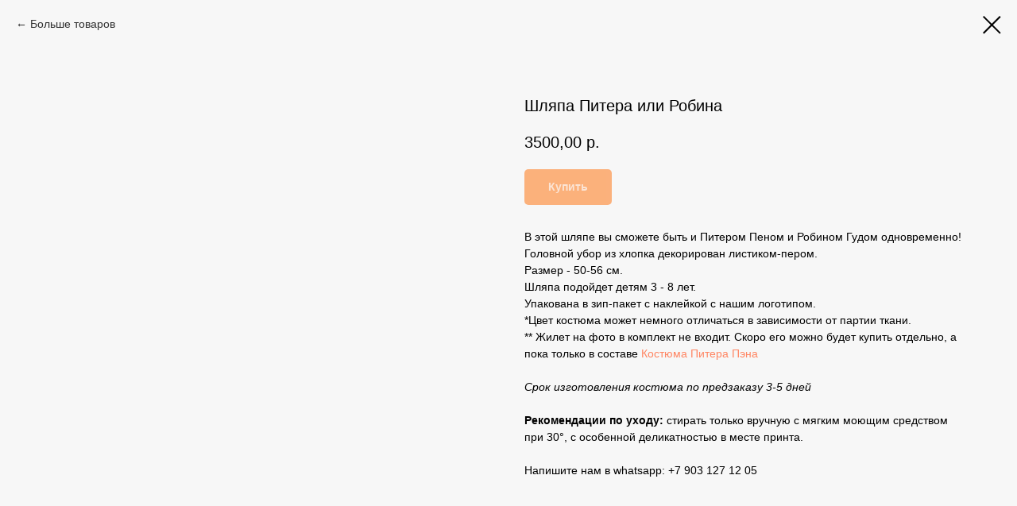

--- FILE ---
content_type: text/html; charset=UTF-8
request_url: https://provolka.shop/hats/tproduct/504977167-629800455231-shlyapa-pitera-ili-robina
body_size: 14688
content:
<!DOCTYPE html> <html> <head> <meta charset="utf-8" /> <meta http-equiv="Content-Type" content="text/html; charset=utf-8" /> <meta name="viewport" content="width=device-width, initial-scale=1.0" /> <meta name="yandex-verification" content="99f25275d716d20e" /> <!--metatextblock-->
<title>Шляпа Питера или Робина</title>
<meta name="description" content="Шляпа Питера Пэна, Робина Гуда или лесного духа">
<meta name="keywords" content="">
<meta property="og:title" content="Шляпа Питера или Робина" />
<meta property="og:description" content="Шляпа Питера Пэна, Робина Гуда или лесного духа" />
<meta property="og:type" content="website" />
<meta property="og:url" content="https://provolka.shop/hats/tproduct/504977167-629800455231-shlyapa-pitera-ili-robina" />
<meta property="og:image" content="https://static.tildacdn.com/tild3631-3336-4433-b264-623339396135/2022-04-24_13-05-15.JPG" />
<link rel="canonical" href="https://provolka.shop/hats/tproduct/504977167-629800455231-shlyapa-pitera-ili-robina" />
<!--/metatextblock--> <meta name="format-detection" content="telephone=no" /> <meta http-equiv="x-dns-prefetch-control" content="on"> <link rel="dns-prefetch" href="https://ws.tildacdn.com"> <link rel="dns-prefetch" href="https://static.tildacdn.com"> <link rel="dns-prefetch" href="https://fonts.tildacdn.com"> <link rel="shortcut icon" href="https://static.tildacdn.com/tild3239-6638-4265-b637-393937623137/___.tif" type="image/x-icon" /> <link rel="apple-touch-icon" href="https://static.tildacdn.com/tild3039-6436-4133-b534-633831363738/LogoProvolkaKrug.png"> <link rel="apple-touch-icon" sizes="76x76" href="https://static.tildacdn.com/tild3039-6436-4133-b534-633831363738/LogoProvolkaKrug.png"> <link rel="apple-touch-icon" sizes="152x152" href="https://static.tildacdn.com/tild3039-6436-4133-b534-633831363738/LogoProvolkaKrug.png"> <link rel="apple-touch-startup-image" href="https://static.tildacdn.com/tild3039-6436-4133-b534-633831363738/LogoProvolkaKrug.png"> <meta name="msapplication-TileColor" content="#000000"> <meta name="msapplication-TileImage" content="https://static.tildacdn.com/tild3834-6266-4061-b465-623338613139/LogoProvolkaKrug.png"> <!-- Assets --> <script src="https://neo.tildacdn.com/js/tilda-fallback-1.0.min.js" async charset="utf-8"></script> <link rel="stylesheet" href="https://static.tildacdn.com/css/tilda-grid-3.0.min.css" type="text/css" media="all" onerror="this.loaderr='y';"/> <link rel="stylesheet" href="https://static.tildacdn.com/ws/project1356298/tilda-blocks-page31210868.min.css?t=1765816318" type="text/css" media="all" onerror="this.loaderr='y';" /> <link rel="stylesheet" href="https://static.tildacdn.com/css/tilda-popup-1.1.min.css" type="text/css" media="print" onload="this.media='all';" onerror="this.loaderr='y';" /> <noscript><link rel="stylesheet" href="https://static.tildacdn.com/css/tilda-popup-1.1.min.css" type="text/css" media="all" /></noscript> <link rel="stylesheet" href="https://static.tildacdn.com/css/tilda-slds-1.4.min.css" type="text/css" media="print" onload="this.media='all';" onerror="this.loaderr='y';" /> <noscript><link rel="stylesheet" href="https://static.tildacdn.com/css/tilda-slds-1.4.min.css" type="text/css" media="all" /></noscript> <link rel="stylesheet" href="https://static.tildacdn.com/css/tilda-catalog-1.1.min.css" type="text/css" media="print" onload="this.media='all';" onerror="this.loaderr='y';" /> <noscript><link rel="stylesheet" href="https://static.tildacdn.com/css/tilda-catalog-1.1.min.css" type="text/css" media="all" /></noscript> <link rel="stylesheet" href="https://static.tildacdn.com/css/tilda-forms-1.0.min.css" type="text/css" media="all" onerror="this.loaderr='y';" /> <link rel="stylesheet" href="https://static.tildacdn.com/css/tilda-catalog-filters-1.0.min.css" type="text/css" media="all" onerror="this.loaderr='y';" /> <link rel="stylesheet" href="https://static.tildacdn.com/css/tilda-menusub-1.0.min.css" type="text/css" media="print" onload="this.media='all';" onerror="this.loaderr='y';" /> <noscript><link rel="stylesheet" href="https://static.tildacdn.com/css/tilda-menusub-1.0.min.css" type="text/css" media="all" /></noscript> <link rel="stylesheet" href="https://static.tildacdn.com/css/tilda-menu-widgeticons-1.0.min.css" type="text/css" media="all" onerror="this.loaderr='y';" /> <link rel="stylesheet" href="https://static.tildacdn.com/css/tilda-cart-1.0.min.css" type="text/css" media="all" onerror="this.loaderr='y';" /> <link rel="stylesheet" href="https://static.tildacdn.com/css/tilda-delivery-1.0.min.css" type="text/css" media="print" onload="this.media='all';" onerror="this.loaderr='y';" /> <noscript><link rel="stylesheet" href="https://static.tildacdn.com/css/tilda-delivery-1.0.min.css" type="text/css" media="all" /></noscript> <link rel="stylesheet" href="https://static.tildacdn.com/css/tilda-zoom-2.0.min.css" type="text/css" media="print" onload="this.media='all';" onerror="this.loaderr='y';" /> <noscript><link rel="stylesheet" href="https://static.tildacdn.com/css/tilda-zoom-2.0.min.css" type="text/css" media="all" /></noscript> <script type="text/javascript">TildaFonts=["1778","1779","1780","1781"];</script> <script type="text/javascript" src="https://static.tildacdn.com/js/tilda-fonts.min.js" charset="utf-8" onerror="this.loaderr='y';"></script> <script nomodule src="https://static.tildacdn.com/js/tilda-polyfill-1.0.min.js" charset="utf-8"></script> <script type="text/javascript">function t_onReady(func) {if(document.readyState!='loading') {func();} else {document.addEventListener('DOMContentLoaded',func);}}
function t_onFuncLoad(funcName,okFunc,time) {if(typeof window[funcName]==='function') {okFunc();} else {setTimeout(function() {t_onFuncLoad(funcName,okFunc,time);},(time||100));}}function t_throttle(fn,threshhold,scope) {return function() {fn.apply(scope||this,arguments);};}</script> <script src="https://static.tildacdn.com/js/jquery-1.10.2.min.js" charset="utf-8" onerror="this.loaderr='y';"></script> <script src="https://static.tildacdn.com/js/tilda-scripts-3.0.min.js" charset="utf-8" defer onerror="this.loaderr='y';"></script> <script src="https://static.tildacdn.com/ws/project1356298/tilda-blocks-page31210868.min.js?t=1765816318" charset="utf-8" onerror="this.loaderr='y';"></script> <script src="https://static.tildacdn.com/js/tilda-lazyload-1.0.min.js" charset="utf-8" async onerror="this.loaderr='y';"></script> <script src="https://static.tildacdn.com/js/hammer.min.js" charset="utf-8" async onerror="this.loaderr='y';"></script> <script src="https://static.tildacdn.com/js/tilda-slds-1.4.min.js" charset="utf-8" async onerror="this.loaderr='y';"></script> <script src="https://static.tildacdn.com/js/tilda-products-1.0.min.js" charset="utf-8" async onerror="this.loaderr='y';"></script> <script src="https://static.tildacdn.com/js/tilda-catalog-1.1.min.js" charset="utf-8" async onerror="this.loaderr='y';"></script> <script src="https://static.tildacdn.com/js/tilda-menusub-1.0.min.js" charset="utf-8" async onerror="this.loaderr='y';"></script> <script src="https://static.tildacdn.com/js/tilda-menu-1.0.min.js" charset="utf-8" async onerror="this.loaderr='y';"></script> <script src="https://static.tildacdn.com/js/tilda-menu-widgeticons-1.0.min.js" charset="utf-8" async onerror="this.loaderr='y';"></script> <script src="https://static.tildacdn.com/js/tilda-forms-1.0.min.js" charset="utf-8" async onerror="this.loaderr='y';"></script> <script src="https://static.tildacdn.com/js/tilda-cart-1.1.min.js" charset="utf-8" async onerror="this.loaderr='y';"></script> <script src="https://static.tildacdn.com/js/tilda-widget-positions-1.0.min.js" charset="utf-8" async onerror="this.loaderr='y';"></script> <script src="https://static.tildacdn.com/js/tilda-delivery-1.0.min.js" charset="utf-8" async onerror="this.loaderr='y';"></script> <script src="https://static.tildacdn.com/js/tilda-zoom-2.0.min.js" charset="utf-8" async onerror="this.loaderr='y';"></script> <script src="https://static.tildacdn.com/js/tilda-skiplink-1.0.min.js" charset="utf-8" async onerror="this.loaderr='y';"></script> <script src="https://static.tildacdn.com/js/tilda-events-1.0.min.js" charset="utf-8" async onerror="this.loaderr='y';"></script> <script src="https://use.typekit.net/CirceRound.js"></script> <script>try{Typekit.load({async:false});}catch(e){}</script> <!-- nominify begin --><!-- Facebook Pixel Code --> <script>
​ !function(f,b,e,v,n,t,s)
​ {if(f.fbq)return;n=f.fbq=function(){n.callMethod?
​ n.callMethod.apply(n,arguments):n.queue.push(arguments)};
​ if(!f._fbq)f._fbq=n;n.push=n;n.loaded=!0;n.version='2.0';
​ n.queue=[];t=b.createElement(e);t.async=!0;
​ t.src=v;s=b.getElementsByTagName(e)[0];
​ s.parentNode.insertBefore(t,s)}(window, document,'script',
​ 'https://connect.facebook.net/en_US/fbevents.js');
​ fbq('init', '2466157123695877');
​ fbq('track', 'PageView');
</script> <noscript><img height="1" width="1" style="display:none"
​ src="https://www.facebook.com/tr?id=2466157123695877&ev=PageView&noscript=1"
/></noscript> <!-- End Facebook Pixel Code →
<!-- Facebook Pixel Code --> <script>
!function(f,b,e,v,n,t,s)
{if(f.fbq)return;n=f.fbq=function(){n.callMethod?
n.callMethod.apply(n,arguments):n.queue.push(arguments)};
if(!f._fbq)f._fbq=n;n.push=n;n.loaded=!0;n.version='2.0';
n.queue=[];t=b.createElement(e);t.async=!0;
t.src=v;s=b.getElementsByTagName(e)[0];
s.parentNode.insertBefore(t,s)}(window, document,'script',
'https://connect.facebook.net/en_US/fbevents.js');
fbq('init', '211643663317068');
fbq('track', 'PageView');
</script> <noscript><img height="1" width="1" style="display:none"
src="https://www.facebook.com/tr?id=211643663317068&ev=PageView&noscript=1"
/></noscript> <!-- End Facebook Pixel Code --> <meta name="mailru-domain" content="LfEc8zwjtXqmFT88" /><!-- nominify end --><script type="text/javascript">window.dataLayer=window.dataLayer||[];</script> <!-- Facebook Pixel Code --> <script type="text/javascript" data-tilda-cookie-type="advertising">setTimeout(function(){!function(f,b,e,v,n,t,s)
{if(f.fbq)return;n=f.fbq=function(){n.callMethod?n.callMethod.apply(n,arguments):n.queue.push(arguments)};if(!f._fbq)f._fbq=n;n.push=n;n.loaded=!0;n.version='2.0';n.agent='pltilda';n.queue=[];t=b.createElement(e);t.async=!0;t.src=v;s=b.getElementsByTagName(e)[0];s.parentNode.insertBefore(t,s)}(window,document,'script','https://connect.facebook.net/en_US/fbevents.js');fbq('init','2466157123695877');fbq('track','PageView');},2000);</script> <!-- End Facebook Pixel Code --> <script type="text/javascript">(function() {if((/bot|google|yandex|baidu|bing|msn|duckduckbot|teoma|slurp|crawler|spider|robot|crawling|facebook/i.test(navigator.userAgent))===false&&typeof(sessionStorage)!='undefined'&&sessionStorage.getItem('visited')!=='y'&&document.visibilityState){var style=document.createElement('style');style.type='text/css';style.innerHTML='@media screen and (min-width: 980px) {.t-records {opacity: 0;}.t-records_animated {-webkit-transition: opacity ease-in-out .2s;-moz-transition: opacity ease-in-out .2s;-o-transition: opacity ease-in-out .2s;transition: opacity ease-in-out .2s;}.t-records.t-records_visible {opacity: 1;}}';document.getElementsByTagName('head')[0].appendChild(style);function t_setvisRecs(){var alr=document.querySelectorAll('.t-records');Array.prototype.forEach.call(alr,function(el) {el.classList.add("t-records_animated");});setTimeout(function() {Array.prototype.forEach.call(alr,function(el) {el.classList.add("t-records_visible");});sessionStorage.setItem("visited","y");},400);}
document.addEventListener('DOMContentLoaded',t_setvisRecs);}})();</script></head> <body class="t-body" style="margin:0;"> <!--allrecords--> <div id="allrecords" class="t-records" data-product-page="y" data-hook="blocks-collection-content-node" data-tilda-project-id="1356298" data-tilda-page-id="31210868" data-tilda-page-alias="hats" data-tilda-formskey="d6b395ed60c7089b17a225230e98354d" data-tilda-lazy="yes" data-tilda-root-zone="com" data-tilda-project-headcode="yes" data-tilda-project-country="RU">
<!-- PRODUCT START -->

                
                        
                    
        
        

<div id="rec504977167" class="r t-rec" style="background-color:#f7f7f7;" data-bg-color="#f7f7f7">
    <div class="t-store t-store__prod-snippet__container">

        
                <div class="t-store__prod-popup__close-txt-wr" style="position:absolute;">
            <a href="https://provolka.shop/hats" class="js-store-close-text t-store__prod-popup__close-txt t-descr t-descr_xxs" style="color:#000000;">
                Больше товаров
            </a>
        </div>
        
        <a href="https://provolka.shop/hats" class="t-popup__close" style="position:absolute; background-color:#f7f7f7">
            <div class="t-popup__close-wrapper">
                <svg class="t-popup__close-icon t-popup__close-icon_arrow" width="26px" height="26px" viewBox="0 0 26 26" version="1.1" xmlns="http://www.w3.org/2000/svg" xmlns:xlink="http://www.w3.org/1999/xlink"><path d="M10.4142136,5 L11.8284271,6.41421356 L5.829,12.414 L23.4142136,12.4142136 L23.4142136,14.4142136 L5.829,14.414 L11.8284271,20.4142136 L10.4142136,21.8284271 L2,13.4142136 L10.4142136,5 Z" fill="#000000"></path></svg>
                <svg class="t-popup__close-icon t-popup__close-icon_cross" width="23px" height="23px" viewBox="0 0 23 23" version="1.1" xmlns="http://www.w3.org/2000/svg" xmlns:xlink="http://www.w3.org/1999/xlink"><g stroke="none" stroke-width="1" fill="#000000" fill-rule="evenodd"><rect transform="translate(11.313708, 11.313708) rotate(-45.000000) translate(-11.313708, -11.313708) " x="10.3137085" y="-3.6862915" width="2" height="30"></rect><rect transform="translate(11.313708, 11.313708) rotate(-315.000000) translate(-11.313708, -11.313708) " x="10.3137085" y="-3.6862915" width="2" height="30"></rect></g></svg>
            </div>
        </a>
        
        <div class="js-store-product js-product t-store__product-snippet" data-product-lid="629800455231" data-product-uid="629800455231" itemscope itemtype="http://schema.org/Product">
            <meta itemprop="productID" content="629800455231" />

            <div class="t-container">
                <div>
                    <meta itemprop="image" content="https://static.tildacdn.com/tild3631-3336-4433-b264-623339396135/2022-04-24_13-05-15.JPG" />
                    <div class="t-store__prod-popup__slider js-store-prod-slider t-store__prod-popup__col-left t-col t-col_6">
                        <div class="js-product-img" style="width:100%;padding-bottom:75%;background-size:cover;opacity:0;">
                        </div>
                    </div>
                    <div class="t-store__prod-popup__info t-align_left t-store__prod-popup__col-right t-col t-col_6">

                        <div class="t-store__prod-popup__title-wrapper">
                            <h1 class="js-store-prod-name js-product-name t-store__prod-popup__name t-name t-name_xl" itemprop="name" style="font-size:20px;font-weight:400;">Шляпа Питера или Робина</h1>
                            <div class="t-store__prod-popup__brand t-descr t-descr_xxs" >
                                                            </div>
                            <div class="t-store__prod-popup__sku t-descr t-descr_xxs">
                                <span class="js-store-prod-sku js-product-sku" translate="no" >
                                    
                                </span>
                            </div>
                        </div>

                                                                        <div itemprop="offers" itemscope itemtype="http://schema.org/Offer" style="display:none;">
                            <meta itemprop="serialNumber" content="629800455231" />
                                                        <meta itemprop="price" content="3500.00" />
                            <meta itemprop="priceCurrency" content="RUB" />
                                                        <link itemprop="availability" href="http://schema.org/InStock">
                                                    </div>
                        
                                                
                        <div class="js-store-price-wrapper t-store__prod-popup__price-wrapper">
                            <div class="js-store-prod-price t-store__prod-popup__price t-store__prod-popup__price-item t-name t-name_md" style="font-weight:400;">
                                                                <div class="js-product-price js-store-prod-price-val t-store__prod-popup__price-value" data-product-price-def="3500.0000" data-product-price-def-str="3500,00">3500,00</div><div class="t-store__prod-popup__price-currency" translate="no">р.</div>
                                                            </div>
                            <div class="js-store-prod-price-old t-store__prod-popup__price_old t-store__prod-popup__price-item t-name t-name_md" style="font-weight:400;display:none;">
                                                                <div class="js-store-prod-price-old-val t-store__prod-popup__price-value"></div><div class="t-store__prod-popup__price-currency" translate="no">р.</div>
                                                            </div>
                        </div>

                        <div class="js-product-controls-wrapper">
                        </div>

                        <div class="t-store__prod-popup__links-wrapper">
                                                    </div>

                                                <div class="t-store__prod-popup__btn-wrapper"   tt="Купить">
                                                        <a href="#order" class="t-store__prod-popup__btn t-store__prod-popup__btn_disabled t-btn t-btn_sm" style="color:#ffffff;background-color:#ff6b00;border-radius:5px;-moz-border-radius:5px;-webkit-border-radius:5px;">
                                <table style="width:100%; height:100%;">
                                    <tbody>
                                        <tr>
                                            <td class="js-store-prod-popup-buy-btn-txt">Купить</td>
                                        </tr>
                                    </tbody>
                                </table>
                            </a>
                                                    </div>
                        
                        <div class="js-store-prod-text t-store__prod-popup__text t-descr t-descr_xxs" >
                                                    <div class="js-store-prod-all-text" itemprop="description">
                                В этой шляпе вы сможете быть и Питером Пеном и Робином Гудом одновременно!<br />Головной убор из хлопка декорирован листиком-пером.<br /><p style="text-align: left;">Размер - 50-56 см.</p><p style="text-align: left;">Шляпа подойдет детям 3 - 8 лет.</p><p style="text-align: left;">Упакована в зип-пакет с наклейкой с нашим логотипом.</p><p style="text-align: left;">*Цвет костюма может немного отличаться в зависимости от партии ткани.</p>** Жилет на фото в комплект не входит. Скоро его можно будет купить отдельно, а пока только в составе <a href="https://provolka.shop/characters/tproduct/138098559-819467928001-piter-pen" target="_blank" rel="noreferrer noopener">Костюма Питера Пэна</a><br /><br /><em>Срок изготовления костюма по предзаказу 3-5 дней</em><br /><br /><p style="text-align: left;"><strong>Рекомендации по уходу:&nbsp;</strong>стирать только вручную с мягким моющим средством при 30°, с особенной деликатностью в месте принта.</p><br /><p style="text-align: left;">Напишите нам в whatsapp: +7 903 127 12 05</p>                            </div>
                                                                            <div class="js-store-prod-all-charcs">
                                                                                                                                                                        </div>
                                                </div>

                    </div>
                </div>

                            </div>
        </div>
                <div class="js-store-error-msg t-store__error-msg-cont"></div>
        <div itemscope itemtype="http://schema.org/ImageGallery" style="display:none;">
                                                                                                                                                                                            </div>

    </div>

                        
                        
    
    <style>
        /* body bg color */
        
        .t-body {
            background-color:#f7f7f7;
        }
        

        /* body bg color end */
        /* Slider stiles */
        .t-slds__bullet_active .t-slds__bullet_body {
            background-color: #222 !important;
        }

        .t-slds__bullet:hover .t-slds__bullet_body {
            background-color: #222 !important;
        }
        /* Slider stiles end */
    </style>
    

            
        
    <style>
        

        

        
    </style>
    
    
        
    <style>
        
    </style>
    
    
        
    <style>
        
    </style>
    
    
        
        <style>
    
                                    
        </style>
    
    
    <div class="js-store-tpl-slider-arrows" style="display: none;">
                


<div class="t-slds__arrow_wrapper t-slds__arrow_wrapper-left" data-slide-direction="left">
  <div class="t-slds__arrow t-slds__arrow-left t-slds__arrow-withbg" style="width: 30px; height: 30px;background-color: rgba(255,255,255,1);">
    <div class="t-slds__arrow_body t-slds__arrow_body-left" style="width: 7px;">
      <svg style="display: block" viewBox="0 0 7.3 13" xmlns="http://www.w3.org/2000/svg" xmlns:xlink="http://www.w3.org/1999/xlink">
                <desc>Left</desc>
        <polyline
        fill="none"
        stroke="#000000"
        stroke-linejoin="butt"
        stroke-linecap="butt"
        stroke-width="1"
        points="0.5,0.5 6.5,6.5 0.5,12.5"
        />
      </svg>
    </div>
  </div>
</div>
<div class="t-slds__arrow_wrapper t-slds__arrow_wrapper-right" data-slide-direction="right">
  <div class="t-slds__arrow t-slds__arrow-right t-slds__arrow-withbg" style="width: 30px; height: 30px;background-color: rgba(255,255,255,1);">
    <div class="t-slds__arrow_body t-slds__arrow_body-right" style="width: 7px;">
      <svg style="display: block" viewBox="0 0 7.3 13" xmlns="http://www.w3.org/2000/svg" xmlns:xlink="http://www.w3.org/1999/xlink">
        <desc>Right</desc>
        <polyline
        fill="none"
        stroke="#000000"
        stroke-linejoin="butt"
        stroke-linecap="butt"
        stroke-width="1"
        points="0.5,0.5 6.5,6.5 0.5,12.5"
        />
      </svg>
    </div>
  </div>
</div>    </div>

    
    <script>
        t_onReady(function() {
            var tildacopyEl = document.getElementById('tildacopy');
            if (tildacopyEl) tildacopyEl.style.display = 'none';

            var recid = '504977167';
            var options = {};
            var product = {"uid":629800455231,"rootpartid":547781,"title":"Шляпа Питера или Робина","descr":"Шляпа Питера Пэна, Робина Гуда или лесного духа","text":"В этой шляпе вы сможете быть и Питером Пеном и Робином Гудом одновременно!<br \/>Головной убор из хлопка декорирован листиком-пером.<br \/><p style=\"text-align: left;\">Размер - 50-56 см.<\/p><p style=\"text-align: left;\">Шляпа подойдет детям 3 - 8 лет.<\/p><p style=\"text-align: left;\">Упакована в зип-пакет с наклейкой с нашим логотипом.<\/p><p style=\"text-align: left;\">*Цвет костюма может немного отличаться в зависимости от партии ткани.<\/p>** Жилет на фото в комплект не входит. Скоро его можно будет купить отдельно, а пока только в составе <a href=\"https:\/\/provolka.shop\/characters\/tproduct\/138098559-819467928001-piter-pen\" target=\"_blank\" rel=\"noreferrer noopener\">Костюма Питера Пэна<\/a><br \/><br \/><em>Срок изготовления костюма по предзаказу 3-5 дней<\/em><br \/><br \/><p style=\"text-align: left;\"><strong>Рекомендации по уходу:&nbsp;<\/strong>стирать только вручную с мягким моющим средством при 30°, с особенной деликатностью в месте принта.<\/p><br \/><p style=\"text-align: left;\">Напишите нам в whatsapp: +7 903 127 12 05<\/p>","price":"3500.0000","gallery":[{"img":"https:\/\/static.tildacdn.com\/tild3631-3336-4433-b264-623339396135\/2022-04-24_13-05-15.JPG"},{"img":"https:\/\/static.tildacdn.com\/stor6665-3231-4664-b030-653161346561\/51589871.jpg"},{"img":"https:\/\/static.tildacdn.com\/stor6235-3736-4231-a162-306163653734\/37536415.jpg"},{"img":"https:\/\/static.tildacdn.com\/stor6435-6436-4365-a332-336366613064\/19309725.jpg"},{"img":"https:\/\/static.tildacdn.com\/stor6165-3930-4562-b233-336566326234\/17809195.jpg"},{"img":"https:\/\/static.tildacdn.com\/stor3030-6238-4061-b064-353162396333\/92933902.jpg"}],"sort":1009700,"quantity":"1","portion":0,"newsort":0,"json_chars":"null","externalid":"bL1oPjfTz7DtC6m8DonA","pack_label":"lwh","pack_x":0,"pack_y":0,"pack_z":0,"pack_m":0,"serverid":"master","servertime":"1761755697.8745","parentuid":"","editions":[{"uid":629800455231,"price":"3 500.00","priceold":"","sku":"","quantity":"1","img":"https:\/\/static.tildacdn.com\/tild3631-3336-4433-b264-623339396135\/2022-04-24_13-05-15.JPG"}],"characteristics":[],"properties":[],"partuids":[459339921591],"url":"https:\/\/provolka.shop\/hats\/tproduct\/504977167-629800455231-shlyapa-pitera-ili-robina"};

            // draw slider or show image for SEO
            if (window.isSearchBot) {
                var imgEl = document.querySelector('.js-product-img');
                if (imgEl) imgEl.style.opacity = '1';
            } else {
                
                var prodcard_optsObj = {
    hasWrap: false,
    txtPad: '',
    bgColor: '',
    borderRadius: '',
    shadowSize: '0px',
    shadowOpacity: '',
    shadowSizeHover: '',
    shadowOpacityHover: '',
    shadowShiftyHover: '',
    btnTitle1: '',
    btnLink1: 'popup',
    btnTitle2: '',
    btnLink2: 'popup',
    showOpts: false};

var price_optsObj = {
    color: '',
    colorOld: '',
    fontSize: '',
    fontWeight: '400'
};

var popup_optsObj = {
    columns: '6',
    columns2: '6',
    isVertical: '',
    align: '',
    btnTitle: 'Купить',
    closeText: 'Больше товаров',
    iconColor: '#000000',
    containerBgColor: '#f7f7f7',
    overlayBgColorRgba: 'rgba(247,247,247,1)',
    popupStat: '',
    popupContainer: '',
    fixedButton: false,
    mobileGalleryStyle: ''
};

var slider_optsObj = {
    anim_speed: '',
    arrowColor: '#000000',
    videoPlayerIconColor: '',
    cycle: '',
    controls: 'arrowsthumbs',
    bgcolor: '#ebebeb'
};

var slider_dotsOptsObj = {
    size: '',
    bgcolor: '',
    bordersize: '',
    bgcoloractive: ''
};

var slider_slidesOptsObj = {
    zoomable: true,
    bgsize: 'cover',
    ratio: '1'
};

var typography_optsObj = {
    descrColor: '',
    titleColor: ''
};

var default_sortObj = {
    in_stock: false};

var btn1_style = 'border-radius:5px;-moz-border-radius:5px;-webkit-border-radius:5px;color:#ffffff;background-color:#ff6b00;';
var btn2_style = 'border-radius:5px;-moz-border-radius:5px;-webkit-border-radius:5px;color:#000000;border:1px solid #000000;';

var options_catalog = {
    btn1_style: btn1_style,
    btn2_style: btn2_style,
    storepart: '459339921591',
    prodCard: prodcard_optsObj,
    popup_opts: popup_optsObj,
    defaultSort: default_sortObj,
    slider_opts: slider_optsObj,
    slider_dotsOpts: slider_dotsOptsObj,
    slider_slidesOpts: slider_slidesOptsObj,
    typo: typography_optsObj,
    price: price_optsObj,
    blocksInRow: '3',
    imageHover: true,
    imageHeight: '400px',
    imageRatioClass: 't-store__card__imgwrapper_4-3',
    align: 'center',
    vindent: '',
    isHorizOnMob:false,
    itemsAnim: '',
    hasOriginalAspectRatio: false,
    markColor: '#ffffff',
    markBgColor: '#ff4a4a',
    currencySide: 'r',
    currencyTxt: 'р.',
    currencySeparator: ',',
    currencyDecimal: '',
    btnSize: '',
    verticalAlignButtons: false,
    hideFilters: false,
    titleRelevants: 'ВАМ ТАКЖЕ МОГУТ ПОНРАВИТЬСЯ: ',
    showRelevants: '',
    relevants_slider: false,
    relevants_quantity: '',
    isFlexCols: false,
    isPublishedPage: true,
    previewmode: true,
    colClass: 't-col t-col_3',
    ratio: '1_1',
    sliderthumbsside: '',
    showStoreBtnQuantity: '',
    tabs: '',
    galleryStyle: '',
    title_typo: '',
    descr_typo: '',
    price_typo: '',
    price_old_typo: '',
    menu_typo: '',
    options_typo: '',
    sku_typo: '',
    characteristics_typo: '',
    button_styles: '',
    button2_styles: '',
    buttonicon: '',
    buttoniconhover: '',
};                
                // emulate, get options_catalog from file store_catalog_fields
                options = options_catalog;
                options.typo.title = "font-size:20px;font-weight:400;" || '';
                options.typo.descr = "" || '';

                try {
                    if (options.showRelevants) {
                        var itemsCount = '4';
                        var relevantsMethod;
                        switch (options.showRelevants) {
                            case 'cc':
                                relevantsMethod = 'current_category';
                                break;
                            case 'all':
                                relevantsMethod = 'all_categories';
                                break;
                            default:
                                relevantsMethod = 'category_' + options.showRelevants;
                                break;
                        }

                        t_onFuncLoad('t_store_loadProducts', function() {
                            t_store_loadProducts(
                                'relevants',
                                recid,
                                options,
                                false,
                                {
                                    currentProductUid: '629800455231',
                                    relevantsQuantity: itemsCount,
                                    relevantsMethod: relevantsMethod,
                                    relevantsSort: 'random'
                                }
                            );
                        });
                    }
                } catch (e) {
                    console.log('Error in relevants: ' + e);
                }
            }

            
                            options.popup_opts.btnTitle = 'Купить';
                        

            window.tStoreOptionsList = [{"title":"Цвет","params":{"view":"select","hasColor":true,"linkImage":true},"values":[{"id":36295002,"value":"Белая лаковая \"Пончик\""},{"id":3763990,"value":"Белая с веточками"},{"id":18626908,"value":"Белочка"},{"id":7226911,"value":"Белый"},{"id":2548409,"value":"Бордовый"},{"id":36269998,"value":"В красно-белую полоску"},{"id":18816313,"value":"Вишневый \"Хрюша\"\/Миша\""},{"id":18816310,"value":"Вишневый \"Хрюша\/Миша\""},{"id":704156,"value":"Голубой принт"},{"id":15420190,"value":"Голубые"},{"id":17924800,"value":"Домино"},{"id":32884882,"value":"Зеленая бархатная"},{"id":687239,"value":"Зеленый изумруд"},{"id":687230,"value":"Зеленый мох"},{"id":6716155,"value":"Золотая в пайетках"},{"id":2127662,"value":"Золотая металлизированная"},{"id":17924815,"value":"Золотая фея"},{"id":687257,"value":"Золотисто-Бежевые \"Заинька\""},{"id":707684,"value":"Золотисто-бежевый \"Заинька\""},{"id":17924833,"value":"Золотые"},{"id":756107,"value":"Колпак в ромбах с серым воротником"},{"id":14749885,"value":"Колпак в ромбах с черным воротником"},{"id":14749918,"value":"Колпак красный в ромбах с белым воротником"},{"id":687260,"value":"Коричневые \"Миша\""},{"id":707663,"value":"Коричневый \"Миша\""},{"id":704153,"value":"Красный"},{"id":12290728,"value":"Красный бархатный"},{"id":12290725,"value":"Красный в ромбах"},{"id":12270172,"value":"Красный в ромбах с красным помпоном"},{"id":703040,"value":"Морская волна"},{"id":12290731,"value":"Морская волна бархатный"},{"id":24219018,"value":"Нежно-розовые"},{"id":17924887,"value":"Примула"},{"id":687248,"value":"Пудрово розовый"},{"id":3634705,"value":"Розовая бархатная"},{"id":44489232,"value":"Розовая в пайетках"},{"id":2127665,"value":"Розовая металлизированная"},{"id":17924812,"value":"Розовая фея"},{"id":3744403,"value":"Розово-бордовая"},{"id":15420187,"value":"Розовые"},{"id":24565050,"value":"Розовые \"Хрюша\""},{"id":703703,"value":"Розовый"},{"id":707657,"value":"Розовый \"Хрюша\"​"},{"id":704159,"value":"Розовый принт"},{"id":687254,"value":"Рыжие \"Лис\""},{"id":32969538,"value":"Рыжий"},{"id":687686,"value":"Рыжий \"Лис\"​"},{"id":687689,"value":"Светло-бежевый с молочными манжетами \"Заинька\""},{"id":6938989,"value":"Серебряная металлизированная"},{"id":3763993,"value":"Серый"},{"id":44406242,"value":"Серый \"Волк\"​"},{"id":12290722,"value":"Серый в ромбах"},{"id":756017,"value":"Серый в ромбах с бирюзовым помпоном"},{"id":18816307,"value":"Серый с голубыми манжетами \"Волк\/Мышонок\""},{"id":17924890,"value":"Сиреневый"},{"id":687251,"value":"Темно-Серые \"Волк\""},{"id":32970754,"value":"Темно-серый \"Мышонок\""},{"id":42003642,"value":"Фиолетовая бархатная"},{"id":3744406,"value":"Фиолетово-белая"},{"id":19301857,"value":"Фиолетовый"},{"id":25595926,"value":"Черная лаковая"},{"id":1771601,"value":"Черная с блеском"},{"id":1975751,"value":"Черные"},{"id":12249088,"value":"Черный"},{"id":12272845,"value":"Черный \"Котик\""}]},{"title":"Размер","params":{"view":"select","hasColor":false,"linkImage":true},"values":[{"id":705680,"value":"104"},{"id":687242,"value":"104-110"},{"id":43317262,"value":"110"},{"id":687245,"value":"110-116"},{"id":687233,"value":"116-122"},{"id":687236,"value":"122-128"},{"id":706415,"value":"46"},{"id":706418,"value":"48"},{"id":706421,"value":"50"},{"id":706424,"value":"52"},{"id":32671358,"value":"54"},{"id":703997,"value":"86"},{"id":39922372,"value":"86-92"},{"id":706313,"value":"92"},{"id":709655,"value":"92-98"},{"id":705677,"value":"98"},{"id":687368,"value":"98-104"},{"id":24098426,"value":"маленький"},{"id":24098430,"value":"средний"}]},{"title":"Животное","params":[],"values":[{"id":1783721,"value":"Волк"},{"id":704081,"value":"Зайчик"},{"id":709304,"value":"Котик"},{"id":12821920,"value":"Котик бархатный"},{"id":12271969,"value":"Лис"},{"id":704084,"value":"Мышонок"}]},{"title":"Борода","params":[],"values":[{"id":704315,"value":"Без бороды"},{"id":704312,"value":"С бородой"}]},{"title":"Аксессуар","params":[],"values":[{"id":"704438","value":"С бантиком"},{"id":"704441","value":"С колпаком"}]},{"title":"Размер шапочки","params":{"view":"select","hasColor":false,"linkImage":false},"values":[{"id":705695,"value":"46"},{"id":32971046,"value":"46 с белым воротником"},{"id":32971066,"value":"46 с рыжим воротником"},{"id":32971806,"value":"46 с серым воротником"},{"id":705698,"value":"48"},{"id":32971050,"value":"48 с белым воротником"},{"id":32971070,"value":"48 с рыжим воротником"},{"id":32971810,"value":"48 с серым воротником"},{"id":705701,"value":"50"},{"id":32971054,"value":"50 с белым воротником"},{"id":32971074,"value":"50 с рыжим воротником"},{"id":32971814,"value":"50 с серым воротником"},{"id":18816487,"value":"50-54"},{"id":705704,"value":"52"},{"id":32971058,"value":"52 с белым воротником"},{"id":32971078,"value":"52 с рыжим воротником"},{"id":32971818,"value":"52 с серым воротником"},{"id":32733266,"value":"54"},{"id":32971062,"value":"54 с белым воротником"},{"id":32971082,"value":"54 с рыжим воротником"},{"id":18816490,"value":"54-58"}]},{"title":"Размер шорт","params":[],"values":[{"id":"18157150","value":"104"},{"id":"3485617","value":"104-110"},{"id":"705719","value":"86"},{"id":"3485608","value":"86-92"},{"id":"705722","value":"92"},{"id":"3485611","value":"92-98"},{"id":"859199","value":"98"},{"id":"3485614","value":"98-104"}]},{"title":"Персонаж","params":[],"values":[{"id":"17924836","value":"Маска Бэтмена"},{"id":"706373","value":"Маска Дракона"},{"id":"706376","value":"Маска Льва"},{"id":"13161892","value":"Маска Супергероя"}]},{"title":"Размер Комбинезона","params":{"view":"select","hasColor":false,"linkImage":false},"values":[{"id":706718,"value":"104"},{"id":706721,"value":"110"},{"id":18412957,"value":"86"},{"id":3338212,"value":"92"},{"id":706715,"value":"98"},{"id":18626857,"value":"комбинезон 104"},{"id":18629035,"value":"комбинезон 86"},{"id":18626851,"value":"комбинезон 92"},{"id":18626854,"value":"комбинезон 98"}]},{"title":"Комплект","params":{"view":"select","hasColor":true,"linkImage":true},"values":[{"id":25314006,"value":"без боди"},{"id":18473896,"value":"Комплект Королевы"},{"id":18473893,"value":"Комплект Короля"},{"id":25701674,"value":"Плащ и шлем"},{"id":25701678,"value":"Плащ, шлем и жилет"},{"id":25714938,"value":"Плащ, шляпа"},{"id":25714934,"value":"Плащ, шляпа, жилет"},{"id":25313886,"value":"с боди"},{"id":25313294,"value":"Юбочка и колпачок"},{"id":25313354,"value":"Юбочка, колпачок и боди 104"},{"id":25313358,"value":"Юбочка, колпачок и боди 110"},{"id":25313298,"value":"Юбочка, колпачок и боди 92"},{"id":25313350,"value":"Юбочка, колпачок и боди 98"}]},{"title":"Хвост","params":{"view":"select","hasColor":false,"linkImage":false},"values":[{"id":18482365,"value":"без хвоста"},{"id":18474331,"value":"с хвостом"}]},{"title":"Шорты или комбинезон","params":{"view":"select","hasColor":false,"linkImage":false},"values":[{"id":18529834,"value":"комбинезон 104"},{"id":18612013,"value":"комбинезон 86"},{"id":18529828,"value":"комбинезон 92"},{"id":18529831,"value":"комбинезон 98"},{"id":18611779,"value":"шорты 104"},{"id":18529819,"value":"шорты 86"},{"id":18529822,"value":"шорты 92"},{"id":18529825,"value":"шорты 98"}]},{"title":"Сумма подарочного сертификата","params":{"view":"radio","hasColor":false,"linkImage":true},"values":[]},{"title":"Сумма сертификата","params":{"view":"select","hasColor":false,"linkImage":false},"values":[{"id":"18655000","value":"1000 рублей"},{"id":"18655012","value":"10000 рублей"},{"id":"18655015","value":"15000 рублей"},{"id":"18655003","value":"2000 рублей"},{"id":"18655006","value":"3000 рублей"},{"id":"18655009","value":"5000 рублей"}]},{"title":"Цвет боди","params":{"view":"select","hasColor":false,"linkImage":false},"values":[{"id":25313998,"value":"-"},{"id":25313974,"value":"изумруд"},{"id":25313950,"value":"мох"},{"id":25313794,"value":"пыльная роза"}]},{"title":"Размер боди","params":{"view":"select","hasColor":false,"linkImage":false},"values":[{"id":25314002,"value":"-"},{"id":25313866,"value":"104"},{"id":25313870,"value":"110"},{"id":25313874,"value":"116"},{"id":25313954,"value":"122"},{"id":25313854,"value":"92"},{"id":25313858,"value":"98"}]},{"title":"Головной убор","params":{"view":"select","hasColor":false,"linkImage":false},"values":[{"id":25355354,"value":"-"},{"id":25355358,"value":"Головной убор"},{"id":32968574,"value":"Маска Птицы"},{"id":32968562,"value":"Шапочка 48"},{"id":32968566,"value":"Шапочка 50"},{"id":32968570,"value":"Шапочка 52"},{"id":33213982,"value":"Шапочка 54"}]},{"title":"Хвост Зайки","params":{"view":"select","hasColor":false,"linkImage":false},"values":[{"id":25798918,"value":"без хвоста"},{"id":25798922,"value":"с хвостом"}]},{"title":"Хвост Хрюши","params":{"view":"select","hasColor":false,"linkImage":false},"values":[{"id":25807638,"value":"без хвоста"},{"id":25807642,"value":"с хвостом"}]},{"title":"Цвет маски","params":{"view":"select","hasColor":true,"linkImage":true},"values":[{"id":34108410,"value":"фиолетовая"},{"id":34108414,"value":"черная"}]}];

            t_onFuncLoad('t_store_productInit', function() {
                t_store_productInit(recid, options, product);
            });

            // if user coming from catalog redirect back to main page
            if (window.history.state && (window.history.state.productData || window.history.state.storepartuid)) {
                window.onpopstate = function() {
                    window.history.replaceState(null, null, window.location.origin);
                    window.location.replace(window.location.origin);
                };
            }
        });
    </script>
    

</div>


<!-- PRODUCT END -->

<div id="rec150621961" class="r t-rec" style="" data-animationappear="off" data-record-type="706"> <!-- @classes: t-text t-text_xs t-name t-name_xs t-name_md t-btn t-btn_sm --> <script>t_onReady(function() {setTimeout(function() {t_onFuncLoad('tcart__init',function() {tcart__init('150621961',{cssClassName:''});});},50);var userAgent=navigator.userAgent.toLowerCase();var body=document.body;if(!body) return;if(userAgent.indexOf('instagram')!==-1&&userAgent.indexOf('iphone')!==-1) {body.style.position='relative';}
var rec=document.querySelector('#rec150621961');if(!rec) return;var cartWindow=rec.querySelector('.t706__cartwin,.t706__cartpage');var allRecords=document.querySelector('.t-records');var currentMode=allRecords.getAttribute('data-tilda-mode');if(cartWindow&&currentMode!=='edit'&&currentMode!=='preview') {cartWindow.addEventListener('scroll',t_throttle(function() {if(window.lazy==='y'||document.querySelector('#allrecords').getAttribute('data-tilda-lazy')==='yes') {t_onFuncLoad('t_lazyload_update',function() {t_lazyload_update();});}},500));}});</script> <div class="t706" data-cart-countdown="yes" data-project-currency="р." data-project-currency-side="r" data-project-currency-sep="," data-project-currency-code="RUB" data-payment-system="robokassa" data-cart-maxstoredays="30" data-cart-sendevent-onadd="y" data-yandexmap-apikey="315e2290-f135-44fc-9182-528b80b42788"> <div class="t706__carticon" style=""> <div class="t706__carticon-text t-name t-name_xs"></div> <div class="t706__carticon-wrapper"> <div class="t706__carticon-imgwrap"> <svg role="img" class="t706__carticon-img" xmlns="http://www.w3.org/2000/svg" viewBox="0 0 64 64"> <path fill="none" stroke-width="2" stroke-miterlimit="10" d="M44 18h10v45H10V18h10z"/> <path fill="none" stroke-width="2" stroke-miterlimit="10" d="M22 24V11c0-5.523 4.477-10 10-10s10 4.477 10 10v13"/> </svg> </div> <div class="t706__carticon-counter js-carticon-counter" style="background-color:#ff4a4a;"></div> </div> </div> <div class="t706__cartwin" style="display: none;"> <div class="t706__close t706__cartwin-close"> <button type="button" class="t706__close-button t706__cartwin-close-wrapper" aria-label="Закрыть корзину"> <svg role="presentation" class="t706__close-icon t706__cartwin-close-icon" width="23px" height="23px" viewBox="0 0 23 23" version="1.1" xmlns="http://www.w3.org/2000/svg" xmlns:xlink="http://www.w3.org/1999/xlink"> <g stroke="none" stroke-width="1" fill="#fff" fill-rule="evenodd"> <rect transform="translate(11.313708, 11.313708) rotate(-45.000000) translate(-11.313708, -11.313708) " x="10.3137085" y="-3.6862915" width="2" height="30"></rect> <rect transform="translate(11.313708, 11.313708) rotate(-315.000000) translate(-11.313708, -11.313708) " x="10.3137085" y="-3.6862915" width="2" height="30"></rect> </g> </svg> </button> </div> <div class="t706__cartwin-content"> <div class="t706__cartwin-top"> <div class="t706__cartwin-heading t-name t-name_xl">Ваш волшебный заказ:</div> </div> <div class="t706__cartwin-products"></div> <div class="t706__cartwin-bottom"> <div class="t706__cartwin-prodamount-wrap t-descr t-descr_sm"> <span class="t706__cartwin-prodamount-label"></span> <span class="t706__cartwin-prodamount"></span> </div> </div> <div class="t706__form-upper-text t-descr t-descr_xs"><div style="font-size: 18px; text-align: center;" data-customstyle="yes"><br /><strong>Нам понадобится 2-3 дня, чтобы собрать и отправить ваш заказ. </strong><br /><strong>Все заказы отправляем в порядке очереди.</strong><br /><strong> Если вам нужно получить костюм к определенной дате, </strong><strong style="color: rgb(232, 157, 72);"><a href="https://wa.me/79031271205?text=%D0%97%D0%B4%D1%80%D0%B0%D0%B2%D1%81%D1%82%D0%B2%D1%83%D0%B9%D1%82%D0%B5!%20%D0%9C%D0%B5%D0%BD%D1%8F%20%D0%B8%D0%BD%D1%82%D0%B5%D1%80%D0%B5%D1%81%D1%83%D1%8E%D1%82%20%D0%BA%D0%BE%D1%81%D1%82%D1%8E%D0%BC%D1%8B" style="color: rgb(232, 157, 72);">сообщите</a></strong><strong> нам об этом!</strong><br /><br />Если вам нужна<br /><strong>доставка по миру</strong>, напишите, пожалуйста, <a href="https://provolka.shop/contacts" style="color: rgb(217, 148, 43);">сюда</a> </div></div> <div class="t706__orderform "> <form
id="form150621961" name='form150621961' role="form" action='' method='POST' data-formactiontype="2" data-inputbox=".t-input-group" 
class="t-form js-form-proccess t-form_inputs-total_9 " data-formsended-callback="t706_onSuccessCallback"> <input type="hidden" name="formservices[]" value="9f2dcc16eb396a14a3f38213b1599380" class="js-formaction-services"> <input type="hidden" name="formservices[]" value="29e2c801ce1e79e269732b4af3e9f464" class="js-formaction-services"> <input type="hidden" name="formservices[]" value="229420b83de22517107c27042da9bcc1" class="js-formaction-services"> <input type="hidden" name="formservices[]" value="7a9b812470084f32ac211c83b36c01d5" class="js-formaction-services"> <input type="hidden" name="formservices[]" value="bc042b197980af81c6da615d895cdcb2" class="js-formaction-services"> <input type="hidden" name="tildaspec-formname" tabindex="-1" value="Cart"> <!-- @classes t-title t-text t-btn --> <div class="js-successbox t-form__successbox t-text t-text_md"
aria-live="polite"
style="display:none;" data-success-message="Спасибо, данные успешно отправлены, мы скоро их получим и обработаем ваш заказ! &lt;br /&gt;Очень рады, что Вам пришлись по душе наши костюмы и надеемся, они будут долго радовать Вас и детей.&lt;br /&gt;ProVolka"></div> <div
class="t-form__inputsbox
t-form__inputsbox_inrow "> <div
class=" t-input-group t-input-group_nm " data-input-lid="1496239431201" data-field-type="nm" data-field-name="Name"> <div class="t-input-block " style="border-radius:15px;"> <input
type="text"
autocomplete="name"
name="Name"
id="input_1496239431201"
class="t-input js-tilda-rule"
value=""
placeholder="Фамилия Имя Отчество" data-tilda-req="1" aria-required="true" data-tilda-rule="name"
aria-describedby="error_1496239431201"
style="color:#000000;border:2px solid #000000;border-radius:15px;"> </div> <div class="t-input-error" aria-live="polite" id="error_1496239431201"></div> </div> <div
class=" t-input-group t-input-group_em " data-input-lid="1496239459190" data-field-type="em" data-field-name="Email"> <div class="t-input-block " style="border-radius:15px;"> <input
type="email"
autocomplete="email"
name="Email"
id="input_1496239459190"
class="t-input js-tilda-rule"
value=""
placeholder="Ваш Email" data-tilda-req="1" aria-required="true" data-tilda-rule="email"
aria-describedby="error_1496239459190"
style="color:#000000;border:2px solid #000000;border-radius:15px;"> </div> <div class="t-input-error" aria-live="polite" id="error_1496239459190"></div> </div> <div
class=" t-input-group t-input-group_ph " data-input-lid="1496239478607" data-field-async="true" data-field-type="ph" data-field-name="Phone"> <div class="t-input-block " style="border-radius:15px;"> <input
type="tel"
autocomplete="tel"
name="Phone"
id="input_1496239478607" data-phonemask-init="no" data-phonemask-id="150621961" data-phonemask-lid="1496239478607" data-phonemask-maskcountry="RU" class="t-input js-phonemask-input js-tilda-rule"
value=""
placeholder="+7(000)000-0000" data-tilda-req="1" aria-required="true" aria-describedby="error_1496239478607"
style="color:#000000;border:2px solid #000000;border-radius:15px;"> <script type="text/javascript">t_onReady(function() {t_onFuncLoad('t_loadJsFile',function() {t_loadJsFile('https://static.tildacdn.com/js/tilda-phone-mask-1.1.min.js',function() {t_onFuncLoad('t_form_phonemask_load',function() {var phoneMasks=document.querySelectorAll('#rec150621961 [data-phonemask-lid="1496239478607"]');t_form_phonemask_load(phoneMasks);});})})});</script> </div> <div class="t-input-error" aria-live="polite" id="error_1496239478607"></div> </div> <div
class=" t-input-group t-input-group_dl " data-input-lid="1576689088386" data-field-type="dl" data-field-name="Выберете удобный вариант доставки"> <div
class="t-input-title t-descr t-descr_md"
id="field-title_1576689088386" data-redactor-toolbar="no"
field="li_title__1576689088386"
style="color:;">Выберете удобный вариант доставки</div> <div class="t-input-block " style="border-radius:15px;"> <div
class="t-radio__wrapper t-radio__wrapper-delivery" data-delivery-variants-hook='y' data-delivery-free='9000' data-delivery-services="y"
id="customdelivery"> <div class="t-input-group t-input-group_in"> <div class="t-input-block"> <input
class="js-tilda-rule t-input" data-tilda-rule="deliveryreq"
type="hidden"
name="delivery-badresponse-comment"
value="nodelivery"
autocomplete="off" data-tilda-req="1"> <div class="t-input-error" aria-live="polite"></div> </div> </div> </div> <style>#rec150621961 .t706 .t-form__inputsbox #customdelivery .t-input{color:#000000;border:2px solid #000000;border-radius:15px;-moz-border-radius:15px;-webkit-border-radius:15px;}#rec150621961 .t706 .t-form__inputsbox #customdelivery .t-input-title{}</style> </div> <div class="t-input-error" aria-live="polite" id="error_1576689088386"></div> </div> <div
class=" t-input-group t-input-group_ta " data-input-lid="1576690303477" data-field-type="ta" data-field-name="Textarea"> <div class="t-input-block " style="border-radius:15px;"> <textarea
name="Textarea"
id="input_1576690303477"
class="t-input js-tilda-rule"
placeholder="Ваши комментарии и пожелания " aria-describedby="error_1576690303477"
style="color:#000000;border:2px solid #000000;border-radius:15px;height:102px;"
rows="3"></textarea> </div> <div class="t-input-error" aria-live="polite" id="error_1576690303477"></div> </div> <div
class=" t-input-group t-input-group_cb " data-input-lid="1576700325758" data-field-type="cb" data-field-name="Checkbox" data-default-value=y
> <div class="t-input-block " style="border-radius:15px;"> <label
class="t-checkbox__control t-checkbox__control_flex t-text t-text_xs"
style=""> <input
type="checkbox"
name="Checkbox"
value="yes"
class="t-checkbox js-tilda-rule"
checked
> <div
class="t-checkbox__indicator"></div> <span>Я согласен/согласна с <a href="https://provolka.shop/agreement" target="_blank" rel="noreferrer noopener" style="color: rgb(254, 99, 78);">политикой обработки персональных данных и конфиденциальности.</a></span></label> </div> <div class="t-input-error" aria-live="polite" id="error_1576700325758"></div> </div> <div
class=" t-input-group t-input-group_pc " data-input-lid="1588282571531" data-field-type="pc" data-field-name="ПРОМОКОД"> <div
class="t-input-title t-descr t-descr_md"
id="field-title_1588282571531" data-redactor-toolbar="no"
field="li_title__1588282571531"
style="color:;">ПРОМОКОД</div> <div class="t-input-block " style="border-radius:15px;"> <style>.t-inputpromocode__wrapper .t-text{color:#000;}</style> <div class="t-inputpromocode__wrapper" style="display:table;width:100%;"> <input
type="text"
name="ПРОМОКОД"
class="t-input t-inputpromocode js-tilda-rule"
value=""
style="display:table-cell;color:#000000;border:2px solid #000000;border-radius:15px;" data-tilda-rule="promocode"> <div
class="t-inputpromocode__btn t-btn t-btn_md"
style="display:none;position:relative;height:auto;color:#fff;background:#000;border-radius:15px; -moz-border-radius: 15px; -webkit-border-radius: 15px;">Activate</div> </div> <script src="https://static.tildacdn.com/js/tilda-promocode-1.0.min.js"></script> <script>t_onReady(function() {try {t_onFuncLoad('t_input_promocode_init',function() {t_input_promocode_init('150621961','1588282571531');});} catch(error) {console.error(error);}});</script> </div> <div class="t-input-error" aria-live="polite" id="error_1588282571531"></div> </div> <div
class=" t-input-group t-input-group_tx " data-input-lid="1576690635323" data-field-type="tx" data-field-name=""> <div class="t-input-block " style="border-radius:15px;"> <div
class="t-text"
field="li_text__1576690635323"> <strong>Благодарим за Ваш выбор! <br /></strong>Команда Pro Volka</div> </div> <div class="t-input-error" aria-live="polite" id="error_1576690635323"></div> </div> <div
class=" t-input-group t-input-group_tx " data-input-lid="1597315560369" data-field-type="tx" data-field-name=""> <div class="t-input-block " style="border-radius:15px;"> <div
class="t-text"
field="li_text__1597315560369"> <div style="font-size:18px;text-align:center;font-family:'Arial';" data-customstyle="yes"><em>Мы принимаем оплату онлайн! </em></div></div> </div> <div class="t-input-error" aria-live="polite" id="error_1597315560369"></div> </div> <div class="t-form__errorbox-middle"> <!--noindex--> <div
class="js-errorbox-all t-form__errorbox-wrapper"
style="display:none;" data-nosnippet
tabindex="-1"
aria-label="Ошибки при заполнении формы"> <ul
role="list"
class="t-form__errorbox-text t-text t-text_md"> <li class="t-form__errorbox-item js-rule-error js-rule-error-all"></li> <li class="t-form__errorbox-item js-rule-error js-rule-error-req">* Заполните все обязательные поля</li> <li class="t-form__errorbox-item js-rule-error js-rule-error-email">* Введите верный email адрес</li> <li class="t-form__errorbox-item js-rule-error js-rule-error-name">* Напишите Ваше имя, пожалуйста</li> <li class="t-form__errorbox-item js-rule-error js-rule-error-phone">* Введите верный номер телефона</li> <li class="t-form__errorbox-item js-rule-error js-rule-error-minlength"> * Слишком короткий номер телефона</li> <li class="t-form__errorbox-item js-rule-error js-rule-error-string"></li> </ul> </div> <!--/noindex--> </div> <div class="t-form__submit"> <button
class="t-submit t-btnflex t-btnflex_type_submit t-btnflex_md"
type="submit"><span class="t-btnflex__text">Оформить заказ</span> <style>#rec150621961 .t-btnflex.t-btnflex_type_submit {color:#ffffff;background-color:#fe634e;--border-width:0px;border-style:none !important;box-shadow:none !important;transition-duration:0.2s;transition-property:background-color,color,border-color,box-shadow,opacity,transform,gap;transition-timing-function:ease-in-out;}</style></button> </div> </div> <div class="t-form__errorbox-bottom"> <!--noindex--> <div
class="js-errorbox-all t-form__errorbox-wrapper"
style="display:none;" data-nosnippet
tabindex="-1"
aria-label="Ошибки при заполнении формы"> <ul
role="list"
class="t-form__errorbox-text t-text t-text_md"> <li class="t-form__errorbox-item js-rule-error js-rule-error-all"></li> <li class="t-form__errorbox-item js-rule-error js-rule-error-req">* Заполните все обязательные поля</li> <li class="t-form__errorbox-item js-rule-error js-rule-error-email">* Введите верный email адрес</li> <li class="t-form__errorbox-item js-rule-error js-rule-error-name">* Напишите Ваше имя, пожалуйста</li> <li class="t-form__errorbox-item js-rule-error js-rule-error-phone">* Введите верный номер телефона</li> <li class="t-form__errorbox-item js-rule-error js-rule-error-minlength"> * Слишком короткий номер телефона</li> <li class="t-form__errorbox-item js-rule-error js-rule-error-string"></li> </ul> </div> <!--/noindex--> </div> </form> <style>#rec150621961 input::-webkit-input-placeholder {color:#000000;opacity:0.5;}#rec150621961 input::-moz-placeholder{color:#000000;opacity:0.5;}#rec150621961 input:-moz-placeholder {color:#000000;opacity:0.5;}#rec150621961 input:-ms-input-placeholder{color:#000000;opacity:0.5;}#rec150621961 textarea::-webkit-input-placeholder {color:#000000;opacity:0.5;}#rec150621961 textarea::-moz-placeholder{color:#000000;opacity:0.5;}#rec150621961 textarea:-moz-placeholder {color:#000000;opacity:0.5;}#rec150621961 textarea:-ms-input-placeholder{color:#000000;opacity:0.5;}</style> </div> </div> </div> <div class="t706__cartdata"> </div> </div> <style></style> <style>.t-menuwidgeticons__cart .t-menuwidgeticons__icon-counter{background-color:#ff4a4a;}</style> </div>

</div>
<!--/allrecords--> <!-- Stat --> <script type="text/javascript">if(!window.mainTracker) {window.mainTracker='tilda';}
setTimeout(function(){(function(d,w,k,o,g) {var n=d.getElementsByTagName(o)[0],s=d.createElement(o),f=function(){n.parentNode.insertBefore(s,n);};s.type="text/javascript";s.async=true;s.key=k;s.id="tildastatscript";s.src=g;if(w.opera=="[object Opera]") {d.addEventListener("DOMContentLoaded",f,false);} else {f();}})(document,window,'901673a12d1d25a4450fe39f3b6d60fc','script','https://static.tildacdn.com/js/tilda-stat-1.0.min.js');},2000);</script> <!-- FB Pixel code (noscript) --> <noscript><img height="1" width="1" style="display:none" src="https://www.facebook.com/tr?id=2466157123695877&ev=PageView&agent=pltilda&noscript=1"/></noscript> <!-- End FB Pixel code (noscript) --> </body> </html>